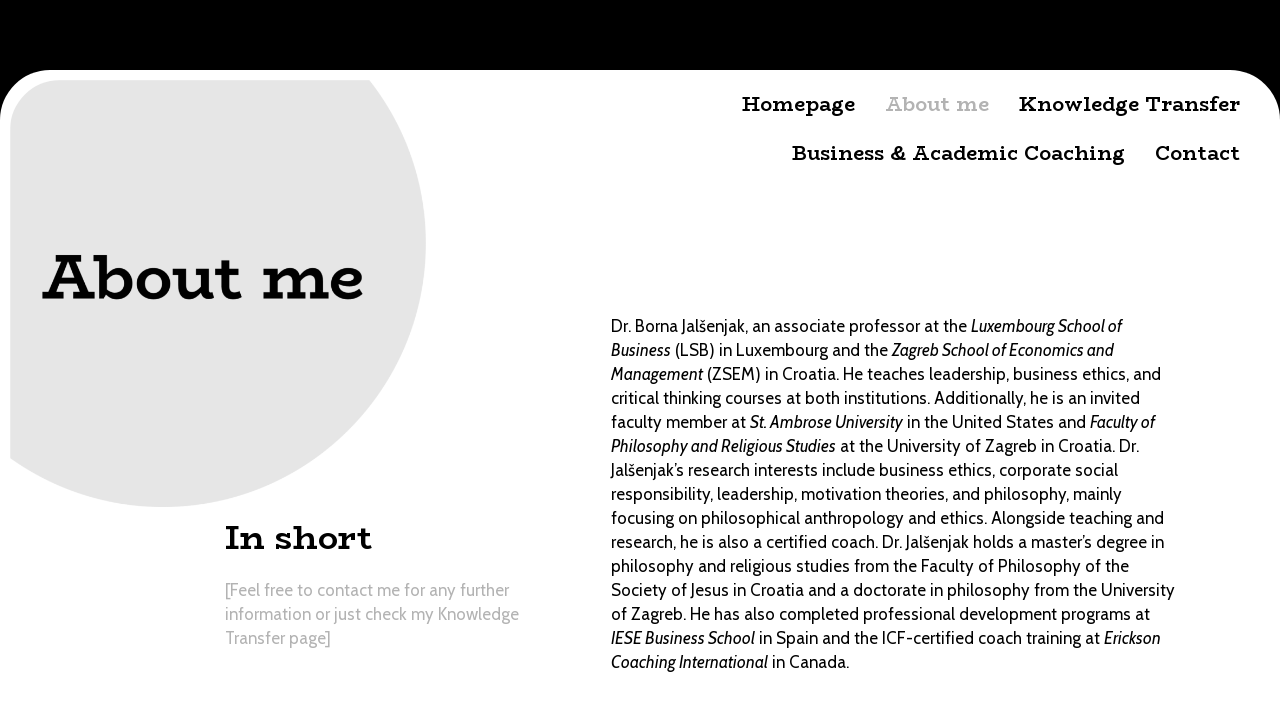

--- FILE ---
content_type: text/css
request_url: https://bornajalsenjak.com/wp-content/uploads/elementor/css/post-8.css?ver=1685106146
body_size: 1549
content:
.elementor-kit-8{--e-global-color-primary:#6EC1E4;--e-global-color-secondary:#54595F;--e-global-color-text:#000000;--e-global-color-accent:#61CE70;--e-global-color-2f29782:#000000;--e-global-color-26e9c54:#00CCFF;--e-global-color-c46c7dd:#B3B3B3;--e-global-color-79c580a:#FFFFFF;--e-global-color-291bc87:#E6E6E6;--e-global-color-4e17361:#E85A47;--e-global-typography-primary-font-family:"BioRhyme";--e-global-typography-primary-font-size:2.1em;--e-global-typography-primary-font-weight:bold;--e-global-typography-secondary-font-family:"Roboto Slab";--e-global-typography-secondary-font-weight:400;--e-global-typography-text-font-family:"Cabin";--e-global-typography-text-font-size:1.125em;--e-global-typography-text-font-weight:400;--e-global-typography-accent-font-family:"Roboto";--e-global-typography-accent-font-weight:500;--e-global-typography-308e19e-font-family:"Cabin";--e-global-typography-308e19e-font-size:1em;background-color:var( --e-global-color-2f29782 );}.elementor-section.elementor-section-boxed > .elementor-container{max-width:1140px;}.e-con{--container-max-width:1140px;}.elementor-widget:not(:last-child){margin-bottom:20px;}.elementor-element{--widgets-spacing:20px;}{}h1.entry-title{display:var(--page-title-display);}@media(max-width:1024px){.elementor-section.elementor-section-boxed > .elementor-container{max-width:1024px;}.e-con{--container-max-width:1024px;}}@media(max-width:767px){.elementor-kit-8{background-position:bottom right;background-repeat:no-repeat;background-size:cover;}.elementor-section.elementor-section-boxed > .elementor-container{max-width:767px;}.e-con{--container-max-width:767px;}}

--- FILE ---
content_type: text/css
request_url: https://bornajalsenjak.com/wp-content/uploads/elementor/css/post-4431.css?ver=1685106634
body_size: 35180
content:
.elementor-4431 .elementor-element.elementor-element-6c2fd77{--spacer-size:50px;}.elementor-4431 .elementor-element.elementor-element-9cd47ed > .elementor-container{max-width:1450px;}.elementor-4431 .elementor-element.elementor-element-9cd47ed{border-style:solid;border-width:0px 0px 0px 0px;border-color:var( --e-global-color-2f29782 );transition:background 0.3s, border 0.3s, border-radius 0.3s, box-shadow 0.3s;margin-top:0px;margin-bottom:-98px;padding:0px 0px 0px 0px;}.elementor-4431 .elementor-element.elementor-element-9cd47ed, .elementor-4431 .elementor-element.elementor-element-9cd47ed > .elementor-background-overlay{border-radius:0px 3px 0px 3px;}.elementor-4431 .elementor-element.elementor-element-9cd47ed > .elementor-background-overlay{transition:background 0.3s, border-radius 0.3s, opacity 0.3s;}.elementor-4431 .elementor-element.elementor-element-04e73fc:not(.elementor-motion-effects-element-type-background) > .elementor-column-wrap, .elementor-4431 .elementor-element.elementor-element-04e73fc > .elementor-column-wrap > .elementor-motion-effects-container > .elementor-motion-effects-layer{background-color:var( --e-global-color-79c580a );}.elementor-4431 .elementor-element.elementor-element-04e73fc > .elementor-element-populated{border-style:solid;transition:background 0.3s, border 0.3s, border-radius 0.3s, box-shadow 0.3s;margin:0px 0px 0px 0px;--e-column-margin-right:0px;--e-column-margin-left:0px;}.elementor-4431 .elementor-element.elementor-element-04e73fc > .elementor-element-populated, .elementor-4431 .elementor-element.elementor-element-04e73fc > .elementor-element-populated > .elementor-background-overlay, .elementor-4431 .elementor-element.elementor-element-04e73fc > .elementor-background-slideshow{border-radius:50px 0px 0px 0px;}.elementor-4431 .elementor-element.elementor-element-04e73fc > .elementor-element-populated > .elementor-background-overlay{transition:background 0.3s, border-radius 0.3s, opacity 0.3s;}.elementor-4431 .elementor-element.elementor-element-04e73fc > .elementor-element-populated > .elementor-widget-wrap{padding:0px 0px 0px 0px;}.elementor-4431 .elementor-element.elementor-element-05209af{text-align:left;z-index:99;}.elementor-4431 .elementor-element.elementor-element-05209af img{width:100%;max-width:100%;border-style:solid;border-radius:50px 50px 50px 50px;}.elementor-4431 .elementor-element.elementor-element-05209af > .elementor-widget-container{margin:0px 0px 0px 0px;padding:10px 0px 0px 10px;border-style:solid;}.elementor-4431 .elementor-element.elementor-element-1703bc6:not(.elementor-motion-effects-element-type-background) > .elementor-column-wrap, .elementor-4431 .elementor-element.elementor-element-1703bc6 > .elementor-column-wrap > .elementor-motion-effects-container > .elementor-motion-effects-layer{background-color:var( --e-global-color-79c580a );}.elementor-4431 .elementor-element.elementor-element-1703bc6 > .elementor-element-populated{border-style:solid;transition:background 0.3s, border 0.3s, border-radius 0.3s, box-shadow 0.3s;}.elementor-4431 .elementor-element.elementor-element-1703bc6 > .elementor-element-populated, .elementor-4431 .elementor-element.elementor-element-1703bc6 > .elementor-element-populated > .elementor-background-overlay, .elementor-4431 .elementor-element.elementor-element-1703bc6 > .elementor-background-slideshow{border-radius:0px 50px 0px 0px;}.elementor-4431 .elementor-element.elementor-element-1703bc6 > .elementor-element-populated > .elementor-background-overlay{transition:background 0.3s, border-radius 0.3s, opacity 0.3s;}.elementor-4431 .elementor-element.elementor-element-faef35e .hfe-nav-menu__toggle{margin:0 auto;}.elementor-4431 .elementor-element.elementor-element-faef35e .menu-item a.hfe-menu-item{padding-left:15px;padding-right:15px;}.elementor-4431 .elementor-element.elementor-element-faef35e .menu-item a.hfe-sub-menu-item{padding-left:calc( 15px + 20px );padding-right:15px;}.elementor-4431 .elementor-element.elementor-element-faef35e .hfe-nav-menu__layout-vertical .menu-item ul ul a.hfe-sub-menu-item{padding-left:calc( 15px + 40px );padding-right:15px;}.elementor-4431 .elementor-element.elementor-element-faef35e .hfe-nav-menu__layout-vertical .menu-item ul ul ul a.hfe-sub-menu-item{padding-left:calc( 15px + 60px );padding-right:15px;}.elementor-4431 .elementor-element.elementor-element-faef35e .hfe-nav-menu__layout-vertical .menu-item ul ul ul ul a.hfe-sub-menu-item{padding-left:calc( 15px + 80px );padding-right:15px;}.elementor-4431 .elementor-element.elementor-element-faef35e .menu-item a.hfe-menu-item, .elementor-4431 .elementor-element.elementor-element-faef35e .menu-item a.hfe-sub-menu-item{padding-top:15px;padding-bottom:15px;}.elementor-4431 .elementor-element.elementor-element-faef35e a.hfe-menu-item, .elementor-4431 .elementor-element.elementor-element-faef35e a.hfe-sub-menu-item{font-family:"BioRhyme", Sans-serif;font-size:1.3rem;font-weight:bold;}.elementor-4431 .elementor-element.elementor-element-faef35e .menu-item a.hfe-menu-item:hover,
								.elementor-4431 .elementor-element.elementor-element-faef35e .sub-menu a.hfe-sub-menu-item:hover,
								.elementor-4431 .elementor-element.elementor-element-faef35e .menu-item.current-menu-item a.hfe-menu-item,
								.elementor-4431 .elementor-element.elementor-element-faef35e .menu-item a.hfe-menu-item.highlighted,
								.elementor-4431 .elementor-element.elementor-element-faef35e .menu-item a.hfe-menu-item:focus{color:var( --e-global-color-4e17361 );}.elementor-4431 .elementor-element.elementor-element-faef35e .menu-item.current-menu-item a.hfe-menu-item,
								.elementor-4431 .elementor-element.elementor-element-faef35e .menu-item.current-menu-ancestor a.hfe-menu-item{color:var( --e-global-color-c46c7dd );}.elementor-4431 .elementor-element.elementor-element-faef35e .sub-menu,
								.elementor-4431 .elementor-element.elementor-element-faef35e nav.hfe-dropdown,
								.elementor-4431 .elementor-element.elementor-element-faef35e nav.hfe-dropdown-expandible,
								.elementor-4431 .elementor-element.elementor-element-faef35e nav.hfe-dropdown .menu-item a.hfe-menu-item,
								.elementor-4431 .elementor-element.elementor-element-faef35e nav.hfe-dropdown .menu-item a.hfe-sub-menu-item{background-color:#fff;}
							.elementor-4431 .elementor-element.elementor-element-faef35e .sub-menu li a.hfe-sub-menu-item,
							.elementor-4431 .elementor-element.elementor-element-faef35e nav.hfe-dropdown li a.hfe-sub-menu-item,
							.elementor-4431 .elementor-element.elementor-element-faef35e nav.hfe-dropdown li a.hfe-menu-item,
							.elementor-4431 .elementor-element.elementor-element-faef35e nav.hfe-dropdown-expandible li a.hfe-menu-item,
							.elementor-4431 .elementor-element.elementor-element-faef35e nav.hfe-dropdown-expandible li a.hfe-sub-menu-item{font-family:"BioRhyme", Sans-serif;font-weight:500;}.elementor-4431 .elementor-element.elementor-element-faef35e ul.sub-menu{width:220px;}.elementor-4431 .elementor-element.elementor-element-faef35e .sub-menu a.hfe-sub-menu-item,
						 .elementor-4431 .elementor-element.elementor-element-faef35e nav.hfe-dropdown li a.hfe-menu-item,
						 .elementor-4431 .elementor-element.elementor-element-faef35e nav.hfe-dropdown li a.hfe-sub-menu-item,
						 .elementor-4431 .elementor-element.elementor-element-faef35e nav.hfe-dropdown-expandible li a.hfe-menu-item,
						 .elementor-4431 .elementor-element.elementor-element-faef35e nav.hfe-dropdown-expandible li a.hfe-sub-menu-item{padding-top:15px;padding-bottom:15px;}.elementor-4431 .elementor-element.elementor-element-faef35e .sub-menu li.menu-item:not(:last-child),
						.elementor-4431 .elementor-element.elementor-element-faef35e nav.hfe-dropdown li.menu-item:not(:last-child),
						.elementor-4431 .elementor-element.elementor-element-faef35e nav.hfe-dropdown-expandible li.menu-item:not(:last-child){border-bottom-style:solid;border-bottom-color:#c4c4c4;border-bottom-width:1px;}.elementor-4431 .elementor-element.elementor-element-faef35e .hfe-nav-menu-icon{font-size:27px;}.elementor-4431 .elementor-element.elementor-element-faef35e .hfe-nav-menu-icon svg{font-size:27px;line-height:27px;height:27px;width:27px;}.elementor-4431 .elementor-element.elementor-element-faef35e > .elementor-widget-container{padding:0rem 1rem 0rem 0rem;}.elementor-4431 .elementor-element.elementor-element-4cc9d62 > .elementor-container{max-width:1450px;}.elementor-4431 .elementor-element.elementor-element-4cc9d62{border-style:solid;border-width:0px 0px 0px 0px;border-color:var( --e-global-color-2f29782 );transition:background 0.3s, border 0.3s, border-radius 0.3s, box-shadow 0.3s;margin-top:0px;margin-bottom:0px;}.elementor-4431 .elementor-element.elementor-element-4cc9d62, .elementor-4431 .elementor-element.elementor-element-4cc9d62 > .elementor-background-overlay{border-radius:0px 3px 0px 3px;}.elementor-4431 .elementor-element.elementor-element-4cc9d62 > .elementor-background-overlay{transition:background 0.3s, border-radius 0.3s, opacity 0.3s;}.elementor-bc-flex-widget .elementor-4431 .elementor-element.elementor-element-021c951.elementor-column .elementor-column-wrap{align-items:center;}.elementor-4431 .elementor-element.elementor-element-021c951.elementor-column.elementor-element[data-element_type="column"] > .elementor-column-wrap.elementor-element-populated > .elementor-widget-wrap{align-content:center;align-items:center;}.elementor-4431 .elementor-element.elementor-element-021c951.elementor-column > .elementor-column-wrap > .elementor-widget-wrap{justify-content:center;}.elementor-4431 .elementor-element.elementor-element-021c951:not(.elementor-motion-effects-element-type-background) > .elementor-column-wrap, .elementor-4431 .elementor-element.elementor-element-021c951 > .elementor-column-wrap > .elementor-motion-effects-container > .elementor-motion-effects-layer{background-color:var( --e-global-color-79c580a );}.elementor-4431 .elementor-element.elementor-element-021c951 > .elementor-element-populated{transition:background 0.3s, border 0.3s, border-radius 0.3s, box-shadow 0.3s;}.elementor-4431 .elementor-element.elementor-element-021c951 > .elementor-element-populated > .elementor-background-overlay{transition:background 0.3s, border-radius 0.3s, opacity 0.3s;}.elementor-4431 .elementor-element.elementor-element-021c951 > .elementor-element-populated > .elementor-widget-wrap{padding:0rem 3rem 0rem 15rem;}.elementor-4431 .elementor-element.elementor-element-1901895{text-align:left;z-index:100;}.elementor-4431 .elementor-element.elementor-element-1901895 .elementor-heading-title{color:var( --e-global-color-2f29782 );font-family:"BioRhyme", Sans-serif;font-size:2.25em;font-weight:bold;}.elementor-4431 .elementor-element.elementor-element-1901895 > .elementor-widget-container{margin:0px 0px 0px 0px;padding:0rem 0rem 0rem 0rem;}.elementor-4431 .elementor-element.elementor-element-c863378{text-align:left;color:var( --e-global-color-c46c7dd );font-family:"Cabin", Sans-serif;font-size:1.125rem;z-index:101;}.elementor-4431 .elementor-element.elementor-element-c863378 > .elementor-widget-container{margin:0px 0px 0px 0px;padding:0px 0px 0px 0px;}.elementor-bc-flex-widget .elementor-4431 .elementor-element.elementor-element-a1aed59.elementor-column .elementor-column-wrap{align-items:center;}.elementor-4431 .elementor-element.elementor-element-a1aed59.elementor-column.elementor-element[data-element_type="column"] > .elementor-column-wrap.elementor-element-populated > .elementor-widget-wrap{align-content:center;align-items:center;}.elementor-4431 .elementor-element.elementor-element-a1aed59:not(.elementor-motion-effects-element-type-background) > .elementor-column-wrap, .elementor-4431 .elementor-element.elementor-element-a1aed59 > .elementor-column-wrap > .elementor-motion-effects-container > .elementor-motion-effects-layer{background-color:var( --e-global-color-79c580a );}.elementor-4431 .elementor-element.elementor-element-a1aed59 > .elementor-element-populated{transition:background 0.3s, border 0.3s, border-radius 0.3s, box-shadow 0.3s;}.elementor-4431 .elementor-element.elementor-element-a1aed59 > .elementor-element-populated > .elementor-background-overlay{transition:background 0.3s, border-radius 0.3s, opacity 0.3s;}.elementor-4431 .elementor-element.elementor-element-a1aed59 > .elementor-element-populated > .elementor-widget-wrap{padding:0px 0100px 0px 0px;}.elementor-4431 .elementor-element.elementor-element-32d9f82{columns:1;font-family:"Cabin", Sans-serif;font-size:1.125rem;font-weight:400;}.elementor-4431 .elementor-element.elementor-element-32d9f82 > .elementor-widget-container{margin:-95px 0px -60px 0px;padding:0px 0px 0px 0px;}.elementor-4431 .elementor-element.elementor-element-c4adf94{--divider-border-style:solid;--divider-color:var( --e-global-color-291bc87 );--divider-border-width:2.2px;}.elementor-4431 .elementor-element.elementor-element-c4adf94 .elementor-divider-separator{width:100%;}.elementor-4431 .elementor-element.elementor-element-c4adf94 .elementor-divider{padding-top:20px;padding-bottom:20px;}.elementor-4431 .elementor-element.elementor-element-c4adf94 > .elementor-widget-container{margin:1.5rem 0rem 0rem 0rem;}.elementor-4431 .elementor-element.elementor-element-ce7070c > .elementor-container{max-width:1450px;}.elementor-4431 .elementor-element.elementor-element-ce7070c{border-style:solid;border-width:0px 0px 0px 0px;border-color:var( --e-global-color-2f29782 );transition:background 0.3s, border 0.3s, border-radius 0.3s, box-shadow 0.3s;margin-top:0px;margin-bottom:0px;}.elementor-4431 .elementor-element.elementor-element-ce7070c, .elementor-4431 .elementor-element.elementor-element-ce7070c > .elementor-background-overlay{border-radius:0px 3px 0px 3px;}.elementor-4431 .elementor-element.elementor-element-ce7070c > .elementor-background-overlay{transition:background 0.3s, border-radius 0.3s, opacity 0.3s;}.elementor-bc-flex-widget .elementor-4431 .elementor-element.elementor-element-7f1870a.elementor-column .elementor-column-wrap{align-items:center;}.elementor-4431 .elementor-element.elementor-element-7f1870a.elementor-column.elementor-element[data-element_type="column"] > .elementor-column-wrap.elementor-element-populated > .elementor-widget-wrap{align-content:center;align-items:center;}.elementor-4431 .elementor-element.elementor-element-7f1870a.elementor-column > .elementor-column-wrap > .elementor-widget-wrap{justify-content:center;}.elementor-4431 .elementor-element.elementor-element-7f1870a:not(.elementor-motion-effects-element-type-background) > .elementor-column-wrap, .elementor-4431 .elementor-element.elementor-element-7f1870a > .elementor-column-wrap > .elementor-motion-effects-container > .elementor-motion-effects-layer{background-color:var( --e-global-color-79c580a );}.elementor-4431 .elementor-element.elementor-element-7f1870a > .elementor-element-populated{transition:background 0.3s, border 0.3s, border-radius 0.3s, box-shadow 0.3s;}.elementor-4431 .elementor-element.elementor-element-7f1870a > .elementor-element-populated > .elementor-background-overlay{transition:background 0.3s, border-radius 0.3s, opacity 0.3s;}.elementor-4431 .elementor-element.elementor-element-7f1870a > .elementor-element-populated > .elementor-widget-wrap{padding:0rem 3rem 0rem 15rem;}.elementor-4431 .elementor-element.elementor-element-4d52e9a{text-align:left;z-index:100;}.elementor-4431 .elementor-element.elementor-element-4d52e9a .elementor-heading-title{color:var( --e-global-color-2f29782 );font-family:"BioRhyme", Sans-serif;font-size:2.25em;font-weight:bold;}.elementor-4431 .elementor-element.elementor-element-4d52e9a > .elementor-widget-container{margin:0px 0px 0px 0px;padding:0rem 0rem 0rem 0rem;}.elementor-4431 .elementor-element.elementor-element-7788d59{text-align:left;color:var( --e-global-color-c46c7dd );font-family:"Cabin", Sans-serif;font-size:1.125rem;z-index:101;}.elementor-4431 .elementor-element.elementor-element-7788d59 > .elementor-widget-container{margin:0px 0px 0px 0px;padding:0px 0px 0px 0px;}.elementor-bc-flex-widget .elementor-4431 .elementor-element.elementor-element-fc9b16c.elementor-column .elementor-column-wrap{align-items:center;}.elementor-4431 .elementor-element.elementor-element-fc9b16c.elementor-column.elementor-element[data-element_type="column"] > .elementor-column-wrap.elementor-element-populated > .elementor-widget-wrap{align-content:center;align-items:center;}.elementor-4431 .elementor-element.elementor-element-fc9b16c:not(.elementor-motion-effects-element-type-background) > .elementor-column-wrap, .elementor-4431 .elementor-element.elementor-element-fc9b16c > .elementor-column-wrap > .elementor-motion-effects-container > .elementor-motion-effects-layer{background-color:var( --e-global-color-79c580a );}.elementor-4431 .elementor-element.elementor-element-fc9b16c > .elementor-element-populated{transition:background 0.3s, border 0.3s, border-radius 0.3s, box-shadow 0.3s;}.elementor-4431 .elementor-element.elementor-element-fc9b16c > .elementor-element-populated > .elementor-background-overlay{transition:background 0.3s, border-radius 0.3s, opacity 0.3s;}.elementor-4431 .elementor-element.elementor-element-fc9b16c > .elementor-element-populated > .elementor-widget-wrap{padding:0px 0100px 0px 0px;}.elementor-4431 .elementor-element.elementor-element-b6f6260{columns:1;font-family:"Cabin", Sans-serif;font-size:1.125rem;font-weight:400;}.elementor-4431 .elementor-element.elementor-element-b6f6260 > .elementor-widget-container{margin:-95px 0px -60px 0px;padding:0px 0px 0px 0px;}.elementor-4431 .elementor-element.elementor-element-59a309e{--divider-border-style:solid;--divider-color:var( --e-global-color-291bc87 );--divider-border-width:2.2px;}.elementor-4431 .elementor-element.elementor-element-59a309e .elementor-divider-separator{width:100%;}.elementor-4431 .elementor-element.elementor-element-59a309e .elementor-divider{padding-top:20px;padding-bottom:20px;}.elementor-4431 .elementor-element.elementor-element-59a309e > .elementor-widget-container{margin:1.5rem 0rem 0rem 0rem;}.elementor-4431 .elementor-element.elementor-element-8a73f53 > .elementor-container{max-width:1451px;}.elementor-4431 .elementor-element.elementor-element-8a73f53{border-style:solid;border-width:0px 0px 0px 0px;border-color:var( --e-global-color-2f29782 );transition:background 0.3s, border 0.3s, border-radius 0.3s, box-shadow 0.3s;}.elementor-4431 .elementor-element.elementor-element-8a73f53 > .elementor-background-overlay{transition:background 0.3s, border-radius 0.3s, opacity 0.3s;}.elementor-4431 .elementor-element.elementor-element-5e091ee:not(.elementor-motion-effects-element-type-background) > .elementor-column-wrap, .elementor-4431 .elementor-element.elementor-element-5e091ee > .elementor-column-wrap > .elementor-motion-effects-container > .elementor-motion-effects-layer{background-color:var( --e-global-color-79c580a );}.elementor-4431 .elementor-element.elementor-element-5e091ee > .elementor-element-populated{border-style:solid;border-width:0px 0px 0px 0px;transition:background 0.3s, border 0.3s, border-radius 0.3s, box-shadow 0.3s;}.elementor-4431 .elementor-element.elementor-element-5e091ee > .elementor-element-populated, .elementor-4431 .elementor-element.elementor-element-5e091ee > .elementor-element-populated > .elementor-background-overlay, .elementor-4431 .elementor-element.elementor-element-5e091ee > .elementor-background-slideshow{border-radius:0px 0px 0px 50px;}.elementor-4431 .elementor-element.elementor-element-5e091ee > .elementor-element-populated > .elementor-background-overlay{transition:background 0.3s, border-radius 0.3s, opacity 0.3s;}.elementor-4431 .elementor-element.elementor-element-9a47481{--spacer-size:170px;}.elementor-bc-flex-widget .elementor-4431 .elementor-element.elementor-element-4c1f1e3.elementor-column .elementor-column-wrap{align-items:center;}.elementor-4431 .elementor-element.elementor-element-4c1f1e3.elementor-column.elementor-element[data-element_type="column"] > .elementor-column-wrap.elementor-element-populated > .elementor-widget-wrap{align-content:center;align-items:center;}.elementor-4431 .elementor-element.elementor-element-4c1f1e3.elementor-column > .elementor-column-wrap > .elementor-widget-wrap{justify-content:center;}.elementor-4431 .elementor-element.elementor-element-4c1f1e3:not(.elementor-motion-effects-element-type-background) > .elementor-column-wrap, .elementor-4431 .elementor-element.elementor-element-4c1f1e3 > .elementor-column-wrap > .elementor-motion-effects-container > .elementor-motion-effects-layer{background-color:var( --e-global-color-79c580a );background-position:center right;background-repeat:no-repeat;background-size:contain;}.elementor-4431 .elementor-element.elementor-element-4c1f1e3 > .elementor-element-populated{border-style:solid;border-width:0px 0px 0px 0px;transition:background 0.3s, border 0.3s, border-radius 0.3s, box-shadow 0.3s;margin:0px 0px 0px 0px;--e-column-margin-right:0px;--e-column-margin-left:0px;}.elementor-4431 .elementor-element.elementor-element-4c1f1e3 > .elementor-element-populated, .elementor-4431 .elementor-element.elementor-element-4c1f1e3 > .elementor-element-populated > .elementor-background-overlay, .elementor-4431 .elementor-element.elementor-element-4c1f1e3 > .elementor-background-slideshow{border-radius:0px 0px 50px 0px;}.elementor-4431 .elementor-element.elementor-element-4c1f1e3 > .elementor-element-populated > .elementor-background-overlay{transition:background 0.3s, border-radius 0.3s, opacity 0.3s;}.elementor-4431 .elementor-element.elementor-element-4c1f1e3 > .elementor-element-populated > .elementor-widget-wrap{padding:0% 0% 0% 0%;}.elementor-4431 .elementor-element.elementor-element-1db710a.elementor-view-stacked .elementor-icon{background-color:var( --e-global-color-4e17361 );}.elementor-4431 .elementor-element.elementor-element-1db710a.elementor-view-framed .elementor-icon, .elementor-4431 .elementor-element.elementor-element-1db710a.elementor-view-default .elementor-icon{color:var( --e-global-color-4e17361 );border-color:var( --e-global-color-4e17361 );}.elementor-4431 .elementor-element.elementor-element-1db710a.elementor-view-framed .elementor-icon, .elementor-4431 .elementor-element.elementor-element-1db710a.elementor-view-default .elementor-icon svg{fill:var( --e-global-color-4e17361 );}.elementor-4431 .elementor-element.elementor-element-1db710a .elementor-icon{font-size:30px;}.elementor-4431 .elementor-element.elementor-element-1db710a > .elementor-widget-container{margin:0% 0% 0% 0%;padding:0rem 1rem 0rem 0rem;}.elementor-4431 .elementor-element.elementor-element-1db710a{width:auto;max-width:auto;}.elementor-4431 .elementor-element.elementor-element-07d4d68.elementor-view-stacked .elementor-icon{background-color:var( --e-global-color-4e17361 );}.elementor-4431 .elementor-element.elementor-element-07d4d68.elementor-view-framed .elementor-icon, .elementor-4431 .elementor-element.elementor-element-07d4d68.elementor-view-default .elementor-icon{color:var( --e-global-color-4e17361 );border-color:var( --e-global-color-4e17361 );}.elementor-4431 .elementor-element.elementor-element-07d4d68.elementor-view-framed .elementor-icon, .elementor-4431 .elementor-element.elementor-element-07d4d68.elementor-view-default .elementor-icon svg{fill:var( --e-global-color-4e17361 );}.elementor-4431 .elementor-element.elementor-element-07d4d68 .elementor-icon{font-size:30px;}.elementor-4431 .elementor-element.elementor-element-07d4d68 > .elementor-widget-container{margin:0px 0px 0px 0px;padding:0% 0% 0% 0%;}.elementor-4431 .elementor-element.elementor-element-07d4d68{width:auto;max-width:auto;}.elementor-4431 .elementor-element.elementor-element-29b51f2{text-align:center;color:var( --e-global-color-26e9c54 );font-family:"BioRhyme", Sans-serif;font-size:1.25em;font-weight:bold;}.elementor-4431 .elementor-element.elementor-element-29b51f2 > .elementor-widget-container{padding:0% 0% 0% 0%;}.elementor-4431 .elementor-element.elementor-element-92b098f{--spacer-size:50px;}@media(max-width:1024px){.elementor-4431 .elementor-element.elementor-element-9cd47ed{border-width:0px 0px 0px 0px;margin-top:0rem;margin-bottom:-13rem;padding:0rem 0rem 0rem 0rem;}.elementor-4431 .elementor-element.elementor-element-9cd47ed, .elementor-4431 .elementor-element.elementor-element-9cd47ed > .elementor-background-overlay{border-radius:0px 0px 0px 0px;}.elementor-4431 .elementor-element.elementor-element-04e73fc > .elementor-element-populated{margin:0px 0px 0px 0px;--e-column-margin-right:0px;--e-column-margin-left:0px;}.elementor-4431 .elementor-element.elementor-element-04e73fc > .elementor-element-populated > .elementor-widget-wrap{padding:0px 0px 0px 0px;}.elementor-4431 .elementor-element.elementor-element-05209af img{width:80%;max-width:80%;}.elementor-4431 .elementor-element.elementor-element-1703bc6 > .elementor-element-populated{margin:0px 0px 0px 0px;--e-column-margin-right:0px;--e-column-margin-left:0px;}.elementor-4431 .elementor-element.elementor-element-1703bc6 > .elementor-element-populated > .elementor-widget-wrap{padding:0px 0px 0px 0px;}.elementor-4431 .elementor-element.elementor-element-4cc9d62{margin-top:0px;margin-bottom:0px;padding:0px 0px 0px 0px;}.elementor-4431 .elementor-element.elementor-element-021c951 > .elementor-element-populated > .elementor-widget-wrap{padding:0rem 3rem 0rem 3rem;}.elementor-4431 .elementor-element.elementor-element-a1aed59 > .elementor-element-populated{margin:0px 0px 0px 0px;--e-column-margin-right:0px;--e-column-margin-left:0px;}.elementor-4431 .elementor-element.elementor-element-a1aed59 > .elementor-element-populated > .elementor-widget-wrap{padding:0rem 2rem 0rem 2rem;}.elementor-4431 .elementor-element.elementor-element-32d9f82 > .elementor-widget-container{margin:0px 0px -36px 0px;padding:0rem 0rem 0rem 0rem;}.elementor-4431 .elementor-element.elementor-element-32d9f82{z-index:99;}.elementor-4431 .elementor-element.elementor-element-c4adf94 > .elementor-widget-container{margin:0rem 0rem 0rem 0rem;padding:0rem 0rem 0rem 0rem;}.elementor-4431 .elementor-element.elementor-element-ce7070c{margin-top:0px;margin-bottom:0px;padding:0px 0px 0px 0px;}.elementor-4431 .elementor-element.elementor-element-7f1870a > .elementor-element-populated > .elementor-widget-wrap{padding:0rem 3rem 0rem 3rem;}.elementor-4431 .elementor-element.elementor-element-fc9b16c > .elementor-element-populated{margin:0px 0px 0px 0px;--e-column-margin-right:0px;--e-column-margin-left:0px;}.elementor-4431 .elementor-element.elementor-element-fc9b16c > .elementor-element-populated > .elementor-widget-wrap{padding:0rem 2rem 0rem 2rem;}.elementor-4431 .elementor-element.elementor-element-b6f6260{columns:2;z-index:99;}.elementor-4431 .elementor-element.elementor-element-b6f6260 > .elementor-widget-container{margin:0px 0px -36px 0px;padding:0rem 0rem 0rem 0rem;}.elementor-4431 .elementor-element.elementor-element-59a309e > .elementor-widget-container{margin:0rem 0rem 0rem 0rem;padding:0rem 0rem 0rem 0rem;}.elementor-4431 .elementor-element.elementor-element-8a73f53{margin-top:0px;margin-bottom:0px;padding:0px 0px 0px 0px;}.elementor-4431 .elementor-element.elementor-element-5e091ee > .elementor-element-populated{margin:0px 0px 0px 0px;--e-column-margin-right:0px;--e-column-margin-left:0px;}.elementor-4431 .elementor-element.elementor-element-5e091ee > .elementor-element-populated > .elementor-widget-wrap{padding:0px 0px 0px 0px;}.elementor-4431 .elementor-element.elementor-element-4c1f1e3.elementor-column > .elementor-column-wrap > .elementor-widget-wrap{justify-content:flex-start;}.elementor-4431 .elementor-element.elementor-element-4c1f1e3 > .elementor-element-populated, .elementor-4431 .elementor-element.elementor-element-4c1f1e3 > .elementor-element-populated > .elementor-background-overlay, .elementor-4431 .elementor-element.elementor-element-4c1f1e3 > .elementor-background-slideshow{border-radius:0px 0px 30px 30px;}.elementor-4431 .elementor-element.elementor-element-4c1f1e3 > .elementor-element-populated{margin:0px 0px 0px 0px;--e-column-margin-right:0px;--e-column-margin-left:0px;}.elementor-4431 .elementor-element.elementor-element-4c1f1e3 > .elementor-element-populated > .elementor-widget-wrap{padding:0rem 0rem 0rem 1rem;}.elementor-4431 .elementor-element.elementor-element-1db710a > .elementor-widget-container{padding:0rem 1rem 0rem 1rem;}.elementor-4431 .elementor-element.elementor-element-29b51f2{text-align:left;}.elementor-4431 .elementor-element.elementor-element-29b51f2 > .elementor-widget-container{padding:0rem 0rem 1rem 1rem;}}@media(max-width:767px){.elementor-4431 .elementor-element.elementor-element-6c2fd77{--spacer-size:10px;}.elementor-4431 .elementor-element.elementor-element-9cd47ed{border-width:0px 3px 0px 3px;padding:0rem 0rem 0rem 0rem;}.elementor-4431 .elementor-element.elementor-element-04e73fc{width:70%;}.elementor-4431 .elementor-element.elementor-element-04e73fc > .elementor-element-populated{margin:0rem 0rem 0rem 0rem;--e-column-margin-right:0rem;--e-column-margin-left:0rem;}.elementor-4431 .elementor-element.elementor-element-04e73fc > .elementor-element-populated > .elementor-widget-wrap{padding:0rem 0rem 0rem 0rem;}.elementor-4431 .elementor-element.elementor-element-1703bc6{width:30%;}.elementor-4431 .elementor-element.elementor-element-1703bc6 > .elementor-element-populated{margin:0rem 0rem 0rem 0rem;--e-column-margin-right:0rem;--e-column-margin-left:0rem;}.elementor-4431 .elementor-element.elementor-element-faef35e a.hfe-menu-item, .elementor-4431 .elementor-element.elementor-element-faef35e a.hfe-sub-menu-item{font-size:0.9rem;}.elementor-4431 .elementor-element.elementor-element-4cc9d62{border-width:0px 3px 0px 3px;margin-top:-78px;margin-bottom:-1px;padding:0px 0px 0px 0px;}.elementor-4431 .elementor-element.elementor-element-021c951{width:100%;}.elementor-4431 .elementor-element.elementor-element-021c951 > .elementor-element-populated{margin:129px 0px 0px 0px;--e-column-margin-right:0px;--e-column-margin-left:0px;}.elementor-4431 .elementor-element.elementor-element-021c951 > .elementor-element-populated > .elementor-widget-wrap{padding:0px 20px 20px 20px;}.elementor-4431 .elementor-element.elementor-element-1901895{text-align:right;}.elementor-4431 .elementor-element.elementor-element-1901895 > .elementor-widget-container{margin:0rem 0rem -1rem 0rem;padding:1rem 0rem 0rem 0rem;}.elementor-4431 .elementor-element.elementor-element-c863378{text-align:right;}.elementor-4431 .elementor-element.elementor-element-a1aed59{width:100%;}.elementor-4431 .elementor-element.elementor-element-a1aed59 > .elementor-element-populated{margin:0px 0px 0px 0px;--e-column-margin-right:0px;--e-column-margin-left:0px;}.elementor-4431 .elementor-element.elementor-element-a1aed59 > .elementor-element-populated > .elementor-widget-wrap{padding:0rem 2rem 0rem 2rem;}.elementor-4431 .elementor-element.elementor-element-32d9f82 > .elementor-widget-container{margin:0px 0px -1px 0px;padding:0px 0px 0px 0px;}.elementor-4431 .elementor-element.elementor-element-c4adf94 > .elementor-widget-container{margin:-2rem 0rem 0rem 0rem;}.elementor-4431 .elementor-element.elementor-element-ce7070c{border-width:0px 3px 0px 3px;margin-top:-70px;margin-bottom:-1px;padding:0px 0px 0px 0px;}.elementor-4431 .elementor-element.elementor-element-7f1870a{width:100%;}.elementor-4431 .elementor-element.elementor-element-7f1870a > .elementor-element-populated{margin:97px 0px 0px 0px;--e-column-margin-right:0px;--e-column-margin-left:0px;}.elementor-4431 .elementor-element.elementor-element-7f1870a > .elementor-element-populated > .elementor-widget-wrap{padding:0px 20px 20px 20px;}.elementor-4431 .elementor-element.elementor-element-4d52e9a{text-align:right;}.elementor-4431 .elementor-element.elementor-element-4d52e9a > .elementor-widget-container{margin:0rem 0rem -1rem 0rem;padding:1rem 0rem 0rem 0rem;}.elementor-4431 .elementor-element.elementor-element-7788d59{text-align:right;}.elementor-4431 .elementor-element.elementor-element-fc9b16c{width:100%;}.elementor-4431 .elementor-element.elementor-element-fc9b16c > .elementor-element-populated{margin:0px 0px 0px 0px;--e-column-margin-right:0px;--e-column-margin-left:0px;}.elementor-4431 .elementor-element.elementor-element-fc9b16c > .elementor-element-populated > .elementor-widget-wrap{padding:0rem 2rem 0rem 2rem;}.elementor-4431 .elementor-element.elementor-element-b6f6260 > .elementor-widget-container{margin:0px 0px -1px 0px;padding:0px 0px 0px 0px;}.elementor-4431 .elementor-element.elementor-element-59a309e > .elementor-widget-container{margin:-2rem 0rem 0rem 0rem;}.elementor-4431 .elementor-element.elementor-element-8a73f53{border-width:0px 3px 0px 3px;}.elementor-4431 .elementor-element.elementor-element-9a47481 > .elementor-widget-container{margin:0rem 0rem 0rem 0rem;}.elementor-4431 .elementor-element.elementor-element-4c1f1e3{width:100%;}.elementor-bc-flex-widget .elementor-4431 .elementor-element.elementor-element-4c1f1e3.elementor-column .elementor-column-wrap{align-items:center;}.elementor-4431 .elementor-element.elementor-element-4c1f1e3.elementor-column.elementor-element[data-element_type="column"] > .elementor-column-wrap.elementor-element-populated > .elementor-widget-wrap{align-content:center;align-items:center;}.elementor-4431 .elementor-element.elementor-element-4c1f1e3.elementor-column > .elementor-column-wrap > .elementor-widget-wrap{justify-content:flex-start;}.elementor-4431 .elementor-element.elementor-element-4c1f1e3 > .elementor-element-populated, .elementor-4431 .elementor-element.elementor-element-4c1f1e3 > .elementor-element-populated > .elementor-background-overlay, .elementor-4431 .elementor-element.elementor-element-4c1f1e3 > .elementor-background-slideshow{border-radius:0px 0px 20px 20px;}.elementor-4431 .elementor-element.elementor-element-1db710a > .elementor-widget-container{margin:0px 0px 0px 0px;padding:0rem 1rem 0rem 0rem;}.elementor-4431 .elementor-element.elementor-element-29b51f2{text-align:left;}}@media(min-width:768px){.elementor-4431 .elementor-element.elementor-element-04e73fc{width:33.309%;}.elementor-4431 .elementor-element.elementor-element-1703bc6{width:66.691%;}.elementor-4431 .elementor-element.elementor-element-021c951{width:47.723%;}.elementor-4431 .elementor-element.elementor-element-a1aed59{width:52.277%;}.elementor-4431 .elementor-element.elementor-element-7f1870a{width:47.723%;}.elementor-4431 .elementor-element.elementor-element-fc9b16c{width:52.277%;}.elementor-4431 .elementor-element.elementor-element-5e091ee{width:82.171%;}.elementor-4431 .elementor-element.elementor-element-4c1f1e3{width:17.76%;}}@media(max-width:1024px) and (min-width:768px){.elementor-4431 .elementor-element.elementor-element-04e73fc{width:70%;}.elementor-4431 .elementor-element.elementor-element-1703bc6{width:30%;}.elementor-4431 .elementor-element.elementor-element-021c951{width:30%;}.elementor-4431 .elementor-element.elementor-element-a1aed59{width:70%;}.elementor-4431 .elementor-element.elementor-element-7f1870a{width:30%;}.elementor-4431 .elementor-element.elementor-element-fc9b16c{width:70%;}.elementor-4431 .elementor-element.elementor-element-4c1f1e3{width:100%;}}